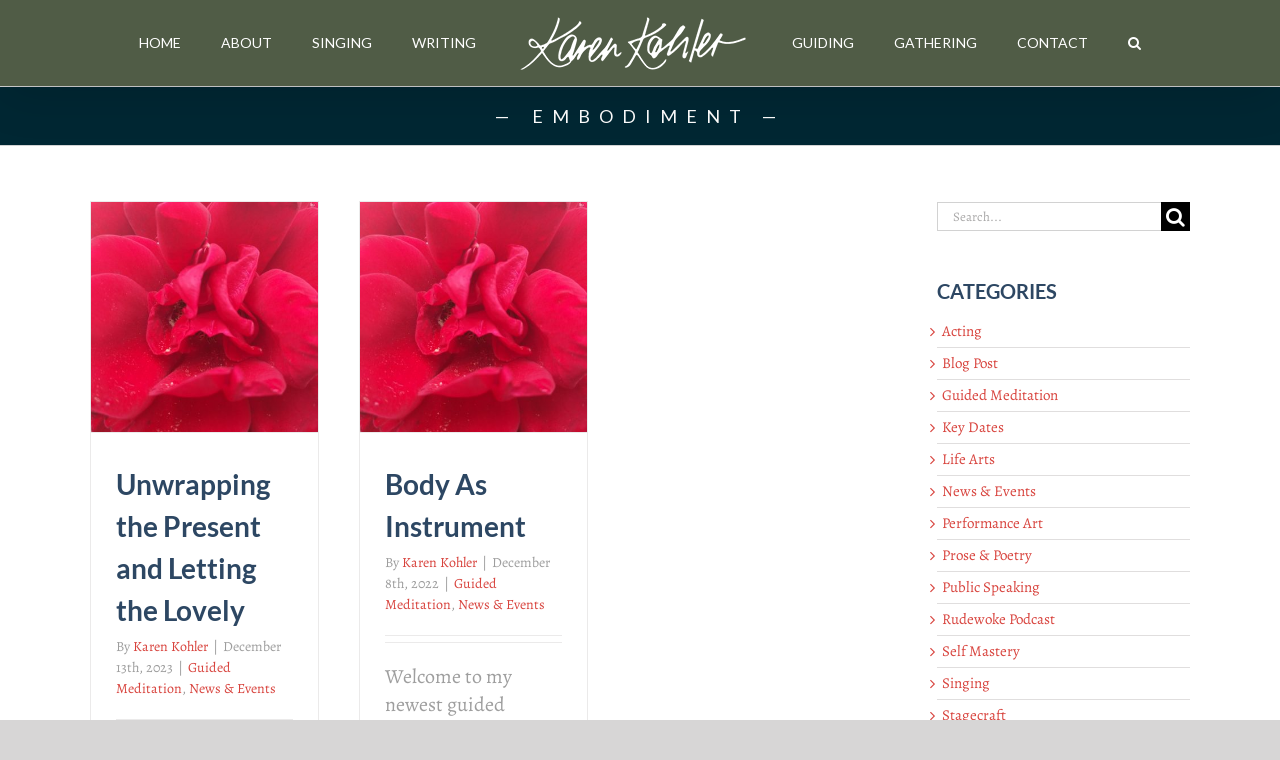

--- FILE ---
content_type: text/html; charset=UTF-8
request_url: https://karenkohler.com/tag/embodiment/
body_size: 20122
content:
<!DOCTYPE html>
<html class="avada-html-layout-wide avada-html-header-position-top avada-html-is-archive" lang="en-US" prefix="og: http://ogp.me/ns# fb: http://ogp.me/ns/fb#">
<head>
	<meta http-equiv="X-UA-Compatible" content="IE=edge" />
	<meta http-equiv="Content-Type" content="text/html; charset=utf-8"/>
	<meta name="viewport" content="width=device-width, initial-scale=1" />
	<meta name='robots' content='index, follow, max-image-preview:large, max-snippet:-1, max-video-preview:-1' />

	<!-- This site is optimized with the Yoast SEO plugin v26.7 - https://yoast.com/wordpress/plugins/seo/ -->
	<title>embodiment Archives | Karen Kohler | Stage Mastery ~ Life Artistry</title>
	<link rel="canonical" href="https://karenkohler.com/tag/embodiment/" />
	<meta property="og:locale" content="en_US" />
	<meta property="og:type" content="article" />
	<meta property="og:title" content="embodiment Archives | Karen Kohler | Stage Mastery ~ Life Artistry" />
	<meta property="og:url" content="https://karenkohler.com/tag/embodiment/" />
	<meta property="og:site_name" content="Karen Kohler | Stage Mastery ~ Life Artistry" />
	<meta property="og:image" content="https://karenkohler.com/wp-content/uploads/2019/09/KK-Home-1-e1568730370678-1024x691.png" />
	<meta property="og:image:width" content="1024" />
	<meta property="og:image:height" content="691" />
	<meta property="og:image:type" content="image/png" />
	<meta name="twitter:card" content="summary_large_image" />
	<script type="application/ld+json" class="yoast-schema-graph">{"@context":"https://schema.org","@graph":[{"@type":"CollectionPage","@id":"https://karenkohler.com/tag/embodiment/","url":"https://karenkohler.com/tag/embodiment/","name":"embodiment Archives | Karen Kohler | Stage Mastery ~ Life Artistry","isPartOf":{"@id":"https://karenkohler.com/#website"},"primaryImageOfPage":{"@id":"https://karenkohler.com/tag/embodiment/#primaryimage"},"image":{"@id":"https://karenkohler.com/tag/embodiment/#primaryimage"},"thumbnailUrl":"https://karenkohler.com/wp-content/uploads/2013/12/Red-Rose-copy-e1568578023103.jpg","breadcrumb":{"@id":"https://karenkohler.com/tag/embodiment/#breadcrumb"},"inLanguage":"en-US"},{"@type":"ImageObject","inLanguage":"en-US","@id":"https://karenkohler.com/tag/embodiment/#primaryimage","url":"https://karenkohler.com/wp-content/uploads/2013/12/Red-Rose-copy-e1568578023103.jpg","contentUrl":"https://karenkohler.com/wp-content/uploads/2013/12/Red-Rose-copy-e1568578023103.jpg","width":1920,"height":1945,"caption":"Artist Heart Guided Meditation"},{"@type":"BreadcrumbList","@id":"https://karenkohler.com/tag/embodiment/#breadcrumb","itemListElement":[{"@type":"ListItem","position":1,"name":"Home","item":"https://karenkohler.com/"},{"@type":"ListItem","position":2,"name":"embodiment"}]},{"@type":"WebSite","@id":"https://karenkohler.com/#website","url":"https://karenkohler.com/","name":"Karen Kohler | Stage Mastery ~ Life Artistry","description":"Singer-actress, writer and speaker bios, albums, concerts, poetry, blog, podcast, guidance and community in stagecraft and the life arts.","publisher":{"@id":"https://karenkohler.com/#/schema/person/3600407c1685476b54e53808165a0ed1"},"potentialAction":[{"@type":"SearchAction","target":{"@type":"EntryPoint","urlTemplate":"https://karenkohler.com/?s={search_term_string}"},"query-input":{"@type":"PropertyValueSpecification","valueRequired":true,"valueName":"search_term_string"}}],"inLanguage":"en-US"},{"@type":["Person","Organization"],"@id":"https://karenkohler.com/#/schema/person/3600407c1685476b54e53808165a0ed1","name":"Karen Kohler","image":{"@type":"ImageObject","inLanguage":"en-US","@id":"https://karenkohler.com/#/schema/person/image/","url":"https://karenkohler.com/wp-content/uploads/2019/09/KK-Home-2-e1568730604537.jpg","contentUrl":"https://karenkohler.com/wp-content/uploads/2019/09/KK-Home-2-e1568730604537.jpg","width":1125,"height":690,"caption":"Karen Kohler"},"logo":{"@id":"https://karenkohler.com/#/schema/person/image/"},"description":"Karen Kohler is a story singer, writer, guide and community builder. She emigrated from Germany to Long Island as a child, the daughter of an airline executive. After completing her BA in international studies and music at the University of Arizona, she spent her early adulthood in Texas where, in 1999, she gave up a top position with a Fortune 500 company to follow the call to singing. Karen leads the European cabaret arts in New York City as singer, director, ensemble leader and historian. She performs in cabarets, concert halls, festivals, consulates and embassies worldwide, crossbreeding a range of theatrical and musical styles - from jazz and Delta blues to classical, rock-folk and cabaret. She guides a diversity of artists in fulfilling their creative calling and lectures at the university level on the European roots of small stage performance art. Karen fuels her unconventional life in art and love (she stays married to her college sweetheart) with intemperate adventures and travels. A passionate writer and blogger, she recently publishing her prose and poetry on her blog, RudeWoke. Visit www.karenkohler.com for info on concerts, workshops and events.","sameAs":["https://www.karenkohler.com"]}]}</script>
	<!-- / Yoast SEO plugin. -->


<link rel='dns-prefetch' href='//www.googletagmanager.com' />
<link rel="alternate" type="application/rss+xml" title="Karen Kohler | Stage Mastery ~ Life Artistry &raquo; Feed" href="https://karenkohler.com/feed/" />
<link rel="alternate" type="application/rss+xml" title="Karen Kohler | Stage Mastery ~ Life Artistry &raquo; Comments Feed" href="https://karenkohler.com/comments/feed/" />
<link rel="alternate" type="text/calendar" title="Karen Kohler | Stage Mastery ~ Life Artistry &raquo; iCal Feed" href="https://karenkohler.com/events/?ical=1" />
					<link rel="shortcut icon" href="https://karenkohler.com/wp-content/uploads/2019/09/favicon32.png" type="image/x-icon" />
		
					<!-- Apple Touch Icon -->
			<link rel="apple-touch-icon" sizes="180x180" href="https://karenkohler.com/wp-content/uploads/2019/09/favicon-114.png">
		
					<!-- Android Icon -->
			<link rel="icon" sizes="192x192" href="https://karenkohler.com/wp-content/uploads/2019/09/favicon57.png">
		
					<!-- MS Edge Icon -->
			<meta name="msapplication-TileImage" content="https://karenkohler.com/wp-content/uploads/2019/09/favicon-72.png">
				<link rel="alternate" type="application/rss+xml" title="Karen Kohler | Stage Mastery ~ Life Artistry &raquo; embodiment Tag Feed" href="https://karenkohler.com/tag/embodiment/feed/" />
<style id='wp-img-auto-sizes-contain-inline-css' type='text/css'>
img:is([sizes=auto i],[sizes^="auto," i]){contain-intrinsic-size:3000px 1500px}
/*# sourceURL=wp-img-auto-sizes-contain-inline-css */
</style>
<style id='wp-emoji-styles-inline-css' type='text/css'>

	img.wp-smiley, img.emoji {
		display: inline !important;
		border: none !important;
		box-shadow: none !important;
		height: 1em !important;
		width: 1em !important;
		margin: 0 0.07em !important;
		vertical-align: -0.1em !important;
		background: none !important;
		padding: 0 !important;
	}
/*# sourceURL=wp-emoji-styles-inline-css */
</style>
<link rel='stylesheet' id='math-captcha-frontend-css' href='https://karenkohler.com/wp-content/plugins/wp-math-captcha/css/frontend.css?ver=6.9' type='text/css' media='all' />
<link rel='stylesheet' id='fusion-dynamic-css-css' href='https://karenkohler.com/wp-content/uploads/fusion-styles/5aeb2c60f54f019ed3c1141b0d338f17.min.css?ver=3.11.4' type='text/css' media='all' />
<script type="text/javascript" src="https://karenkohler.com/wp-includes/js/jquery/jquery.min.js?ver=3.7.1" id="jquery-core-js"></script>
<script type="text/javascript" src="https://karenkohler.com/wp-includes/js/jquery/jquery-migrate.min.js?ver=3.4.1" id="jquery-migrate-js"></script>

<!-- Google tag (gtag.js) snippet added by Site Kit -->
<!-- Google Analytics snippet added by Site Kit -->
<script type="text/javascript" src="https://www.googletagmanager.com/gtag/js?id=GT-KD29BSGM" id="google_gtagjs-js" async></script>
<script type="text/javascript" id="google_gtagjs-js-after">
/* <![CDATA[ */
window.dataLayer = window.dataLayer || [];function gtag(){dataLayer.push(arguments);}
gtag("set","linker",{"domains":["karenkohler.com"]});
gtag("js", new Date());
gtag("set", "developer_id.dZTNiMT", true);
gtag("config", "GT-KD29BSGM");
 window._googlesitekit = window._googlesitekit || {}; window._googlesitekit.throttledEvents = []; window._googlesitekit.gtagEvent = (name, data) => { var key = JSON.stringify( { name, data } ); if ( !! window._googlesitekit.throttledEvents[ key ] ) { return; } window._googlesitekit.throttledEvents[ key ] = true; setTimeout( () => { delete window._googlesitekit.throttledEvents[ key ]; }, 5 ); gtag( "event", name, { ...data, event_source: "site-kit" } ); }; 
//# sourceURL=google_gtagjs-js-after
/* ]]> */
</script>
<link rel="https://api.w.org/" href="https://karenkohler.com/wp-json/" /><link rel="alternate" title="JSON" type="application/json" href="https://karenkohler.com/wp-json/wp/v2/tags/563" /><link rel="EditURI" type="application/rsd+xml" title="RSD" href="https://karenkohler.com/xmlrpc.php?rsd" />
<meta name="generator" content="WordPress 6.9" />
<meta name="generator" content="Site Kit by Google 1.170.0" /><meta name="tec-api-version" content="v1"><meta name="tec-api-origin" content="https://karenkohler.com"><link rel="alternate" href="https://karenkohler.com/wp-json/tribe/events/v1/events/?tags=embodiment" /><style type="text/css" id="css-fb-visibility">@media screen and (max-width: 640px){.fusion-no-small-visibility{display:none !important;}body .sm-text-align-center{text-align:center !important;}body .sm-text-align-left{text-align:left !important;}body .sm-text-align-right{text-align:right !important;}body .sm-flex-align-center{justify-content:center !important;}body .sm-flex-align-flex-start{justify-content:flex-start !important;}body .sm-flex-align-flex-end{justify-content:flex-end !important;}body .sm-mx-auto{margin-left:auto !important;margin-right:auto !important;}body .sm-ml-auto{margin-left:auto !important;}body .sm-mr-auto{margin-right:auto !important;}body .fusion-absolute-position-small{position:absolute;top:auto;width:100%;}.awb-sticky.awb-sticky-small{ position: sticky; top: var(--awb-sticky-offset,0); }}@media screen and (min-width: 641px) and (max-width: 1024px){.fusion-no-medium-visibility{display:none !important;}body .md-text-align-center{text-align:center !important;}body .md-text-align-left{text-align:left !important;}body .md-text-align-right{text-align:right !important;}body .md-flex-align-center{justify-content:center !important;}body .md-flex-align-flex-start{justify-content:flex-start !important;}body .md-flex-align-flex-end{justify-content:flex-end !important;}body .md-mx-auto{margin-left:auto !important;margin-right:auto !important;}body .md-ml-auto{margin-left:auto !important;}body .md-mr-auto{margin-right:auto !important;}body .fusion-absolute-position-medium{position:absolute;top:auto;width:100%;}.awb-sticky.awb-sticky-medium{ position: sticky; top: var(--awb-sticky-offset,0); }}@media screen and (min-width: 1025px){.fusion-no-large-visibility{display:none !important;}body .lg-text-align-center{text-align:center !important;}body .lg-text-align-left{text-align:left !important;}body .lg-text-align-right{text-align:right !important;}body .lg-flex-align-center{justify-content:center !important;}body .lg-flex-align-flex-start{justify-content:flex-start !important;}body .lg-flex-align-flex-end{justify-content:flex-end !important;}body .lg-mx-auto{margin-left:auto !important;margin-right:auto !important;}body .lg-ml-auto{margin-left:auto !important;}body .lg-mr-auto{margin-right:auto !important;}body .fusion-absolute-position-large{position:absolute;top:auto;width:100%;}.awb-sticky.awb-sticky-large{ position: sticky; top: var(--awb-sticky-offset,0); }}</style><style type="text/css">.recentcomments a{display:inline !important;padding:0 !important;margin:0 !important;}</style><link rel="icon" href="https://karenkohler.com/wp-content/uploads/2019/08/favicon-2019.ico" sizes="32x32" />
<link rel="icon" href="https://karenkohler.com/wp-content/uploads/2019/08/favicon-2019.ico" sizes="192x192" />
<link rel="apple-touch-icon" href="https://karenkohler.com/wp-content/uploads/2019/08/favicon-2019.ico" />
<meta name="msapplication-TileImage" content="https://karenkohler.com/wp-content/uploads/2019/08/favicon-2019.ico" />
		<script type="text/javascript">
			var doc = document.documentElement;
			doc.setAttribute( 'data-useragent', navigator.userAgent );
		</script>
		
	<link href="https://fonts.googleapis.com/css?family=Euphoria+Script|Lato:300,400" rel="stylesheet"><style id='global-styles-inline-css' type='text/css'>
:root{--wp--preset--aspect-ratio--square: 1;--wp--preset--aspect-ratio--4-3: 4/3;--wp--preset--aspect-ratio--3-4: 3/4;--wp--preset--aspect-ratio--3-2: 3/2;--wp--preset--aspect-ratio--2-3: 2/3;--wp--preset--aspect-ratio--16-9: 16/9;--wp--preset--aspect-ratio--9-16: 9/16;--wp--preset--color--black: #000000;--wp--preset--color--cyan-bluish-gray: #abb8c3;--wp--preset--color--white: #ffffff;--wp--preset--color--pale-pink: #f78da7;--wp--preset--color--vivid-red: #cf2e2e;--wp--preset--color--luminous-vivid-orange: #ff6900;--wp--preset--color--luminous-vivid-amber: #fcb900;--wp--preset--color--light-green-cyan: #7bdcb5;--wp--preset--color--vivid-green-cyan: #00d084;--wp--preset--color--pale-cyan-blue: #8ed1fc;--wp--preset--color--vivid-cyan-blue: #0693e3;--wp--preset--color--vivid-purple: #9b51e0;--wp--preset--color--awb-color-1: rgba(255,255,255,1);--wp--preset--color--awb-color-2: rgba(246,246,246,1);--wp--preset--color--awb-color-3: rgba(224,222,222,1);--wp--preset--color--awb-color-4: rgba(240,88,88,1);--wp--preset--color--awb-color-5: rgba(116,116,116,1);--wp--preset--color--awb-color-6: rgba(80,92,70,1);--wp--preset--color--awb-color-7: rgba(171,38,9,1);--wp--preset--color--awb-color-8: rgba(51,51,51,1);--wp--preset--color--awb-color-custom-10: rgba(45,71,99,1);--wp--preset--color--awb-color-custom-11: rgba(235,234,234,1);--wp--preset--color--awb-color-custom-12: rgba(28,68,102,1);--wp--preset--color--awb-color-custom-13: rgba(160,206,78,1);--wp--preset--color--awb-color-custom-14: rgba(235,234,234,0.8);--wp--preset--color--awb-color-custom-15: rgba(0,0,0,1);--wp--preset--color--awb-color-custom-16: rgba(183,189,125,1);--wp--preset--color--awb-color-custom-17: rgba(158,158,158,1);--wp--preset--color--awb-color-custom-18: rgba(216,67,61,1);--wp--preset--gradient--vivid-cyan-blue-to-vivid-purple: linear-gradient(135deg,rgb(6,147,227) 0%,rgb(155,81,224) 100%);--wp--preset--gradient--light-green-cyan-to-vivid-green-cyan: linear-gradient(135deg,rgb(122,220,180) 0%,rgb(0,208,130) 100%);--wp--preset--gradient--luminous-vivid-amber-to-luminous-vivid-orange: linear-gradient(135deg,rgb(252,185,0) 0%,rgb(255,105,0) 100%);--wp--preset--gradient--luminous-vivid-orange-to-vivid-red: linear-gradient(135deg,rgb(255,105,0) 0%,rgb(207,46,46) 100%);--wp--preset--gradient--very-light-gray-to-cyan-bluish-gray: linear-gradient(135deg,rgb(238,238,238) 0%,rgb(169,184,195) 100%);--wp--preset--gradient--cool-to-warm-spectrum: linear-gradient(135deg,rgb(74,234,220) 0%,rgb(151,120,209) 20%,rgb(207,42,186) 40%,rgb(238,44,130) 60%,rgb(251,105,98) 80%,rgb(254,248,76) 100%);--wp--preset--gradient--blush-light-purple: linear-gradient(135deg,rgb(255,206,236) 0%,rgb(152,150,240) 100%);--wp--preset--gradient--blush-bordeaux: linear-gradient(135deg,rgb(254,205,165) 0%,rgb(254,45,45) 50%,rgb(107,0,62) 100%);--wp--preset--gradient--luminous-dusk: linear-gradient(135deg,rgb(255,203,112) 0%,rgb(199,81,192) 50%,rgb(65,88,208) 100%);--wp--preset--gradient--pale-ocean: linear-gradient(135deg,rgb(255,245,203) 0%,rgb(182,227,212) 50%,rgb(51,167,181) 100%);--wp--preset--gradient--electric-grass: linear-gradient(135deg,rgb(202,248,128) 0%,rgb(113,206,126) 100%);--wp--preset--gradient--midnight: linear-gradient(135deg,rgb(2,3,129) 0%,rgb(40,116,252) 100%);--wp--preset--font-size--small: 15px;--wp--preset--font-size--medium: 20px;--wp--preset--font-size--large: 30px;--wp--preset--font-size--x-large: 42px;--wp--preset--font-size--normal: 20px;--wp--preset--font-size--xlarge: 40px;--wp--preset--font-size--huge: 60px;--wp--preset--spacing--20: 0.44rem;--wp--preset--spacing--30: 0.67rem;--wp--preset--spacing--40: 1rem;--wp--preset--spacing--50: 1.5rem;--wp--preset--spacing--60: 2.25rem;--wp--preset--spacing--70: 3.38rem;--wp--preset--spacing--80: 5.06rem;--wp--preset--shadow--natural: 6px 6px 9px rgba(0, 0, 0, 0.2);--wp--preset--shadow--deep: 12px 12px 50px rgba(0, 0, 0, 0.4);--wp--preset--shadow--sharp: 6px 6px 0px rgba(0, 0, 0, 0.2);--wp--preset--shadow--outlined: 6px 6px 0px -3px rgb(255, 255, 255), 6px 6px rgb(0, 0, 0);--wp--preset--shadow--crisp: 6px 6px 0px rgb(0, 0, 0);}:where(.is-layout-flex){gap: 0.5em;}:where(.is-layout-grid){gap: 0.5em;}body .is-layout-flex{display: flex;}.is-layout-flex{flex-wrap: wrap;align-items: center;}.is-layout-flex > :is(*, div){margin: 0;}body .is-layout-grid{display: grid;}.is-layout-grid > :is(*, div){margin: 0;}:where(.wp-block-columns.is-layout-flex){gap: 2em;}:where(.wp-block-columns.is-layout-grid){gap: 2em;}:where(.wp-block-post-template.is-layout-flex){gap: 1.25em;}:where(.wp-block-post-template.is-layout-grid){gap: 1.25em;}.has-black-color{color: var(--wp--preset--color--black) !important;}.has-cyan-bluish-gray-color{color: var(--wp--preset--color--cyan-bluish-gray) !important;}.has-white-color{color: var(--wp--preset--color--white) !important;}.has-pale-pink-color{color: var(--wp--preset--color--pale-pink) !important;}.has-vivid-red-color{color: var(--wp--preset--color--vivid-red) !important;}.has-luminous-vivid-orange-color{color: var(--wp--preset--color--luminous-vivid-orange) !important;}.has-luminous-vivid-amber-color{color: var(--wp--preset--color--luminous-vivid-amber) !important;}.has-light-green-cyan-color{color: var(--wp--preset--color--light-green-cyan) !important;}.has-vivid-green-cyan-color{color: var(--wp--preset--color--vivid-green-cyan) !important;}.has-pale-cyan-blue-color{color: var(--wp--preset--color--pale-cyan-blue) !important;}.has-vivid-cyan-blue-color{color: var(--wp--preset--color--vivid-cyan-blue) !important;}.has-vivid-purple-color{color: var(--wp--preset--color--vivid-purple) !important;}.has-black-background-color{background-color: var(--wp--preset--color--black) !important;}.has-cyan-bluish-gray-background-color{background-color: var(--wp--preset--color--cyan-bluish-gray) !important;}.has-white-background-color{background-color: var(--wp--preset--color--white) !important;}.has-pale-pink-background-color{background-color: var(--wp--preset--color--pale-pink) !important;}.has-vivid-red-background-color{background-color: var(--wp--preset--color--vivid-red) !important;}.has-luminous-vivid-orange-background-color{background-color: var(--wp--preset--color--luminous-vivid-orange) !important;}.has-luminous-vivid-amber-background-color{background-color: var(--wp--preset--color--luminous-vivid-amber) !important;}.has-light-green-cyan-background-color{background-color: var(--wp--preset--color--light-green-cyan) !important;}.has-vivid-green-cyan-background-color{background-color: var(--wp--preset--color--vivid-green-cyan) !important;}.has-pale-cyan-blue-background-color{background-color: var(--wp--preset--color--pale-cyan-blue) !important;}.has-vivid-cyan-blue-background-color{background-color: var(--wp--preset--color--vivid-cyan-blue) !important;}.has-vivid-purple-background-color{background-color: var(--wp--preset--color--vivid-purple) !important;}.has-black-border-color{border-color: var(--wp--preset--color--black) !important;}.has-cyan-bluish-gray-border-color{border-color: var(--wp--preset--color--cyan-bluish-gray) !important;}.has-white-border-color{border-color: var(--wp--preset--color--white) !important;}.has-pale-pink-border-color{border-color: var(--wp--preset--color--pale-pink) !important;}.has-vivid-red-border-color{border-color: var(--wp--preset--color--vivid-red) !important;}.has-luminous-vivid-orange-border-color{border-color: var(--wp--preset--color--luminous-vivid-orange) !important;}.has-luminous-vivid-amber-border-color{border-color: var(--wp--preset--color--luminous-vivid-amber) !important;}.has-light-green-cyan-border-color{border-color: var(--wp--preset--color--light-green-cyan) !important;}.has-vivid-green-cyan-border-color{border-color: var(--wp--preset--color--vivid-green-cyan) !important;}.has-pale-cyan-blue-border-color{border-color: var(--wp--preset--color--pale-cyan-blue) !important;}.has-vivid-cyan-blue-border-color{border-color: var(--wp--preset--color--vivid-cyan-blue) !important;}.has-vivid-purple-border-color{border-color: var(--wp--preset--color--vivid-purple) !important;}.has-vivid-cyan-blue-to-vivid-purple-gradient-background{background: var(--wp--preset--gradient--vivid-cyan-blue-to-vivid-purple) !important;}.has-light-green-cyan-to-vivid-green-cyan-gradient-background{background: var(--wp--preset--gradient--light-green-cyan-to-vivid-green-cyan) !important;}.has-luminous-vivid-amber-to-luminous-vivid-orange-gradient-background{background: var(--wp--preset--gradient--luminous-vivid-amber-to-luminous-vivid-orange) !important;}.has-luminous-vivid-orange-to-vivid-red-gradient-background{background: var(--wp--preset--gradient--luminous-vivid-orange-to-vivid-red) !important;}.has-very-light-gray-to-cyan-bluish-gray-gradient-background{background: var(--wp--preset--gradient--very-light-gray-to-cyan-bluish-gray) !important;}.has-cool-to-warm-spectrum-gradient-background{background: var(--wp--preset--gradient--cool-to-warm-spectrum) !important;}.has-blush-light-purple-gradient-background{background: var(--wp--preset--gradient--blush-light-purple) !important;}.has-blush-bordeaux-gradient-background{background: var(--wp--preset--gradient--blush-bordeaux) !important;}.has-luminous-dusk-gradient-background{background: var(--wp--preset--gradient--luminous-dusk) !important;}.has-pale-ocean-gradient-background{background: var(--wp--preset--gradient--pale-ocean) !important;}.has-electric-grass-gradient-background{background: var(--wp--preset--gradient--electric-grass) !important;}.has-midnight-gradient-background{background: var(--wp--preset--gradient--midnight) !important;}.has-small-font-size{font-size: var(--wp--preset--font-size--small) !important;}.has-medium-font-size{font-size: var(--wp--preset--font-size--medium) !important;}.has-large-font-size{font-size: var(--wp--preset--font-size--large) !important;}.has-x-large-font-size{font-size: var(--wp--preset--font-size--x-large) !important;}
/*# sourceURL=global-styles-inline-css */
</style>
</head>

<body data-rsssl=1 class="archive tag tag-embodiment tag-563 wp-theme-Avada wp-child-theme-Avada-Child-Theme tribe-no-js has-sidebar fusion-image-hovers fusion-pagination-sizing fusion-button_type-flat fusion-button_span-no fusion-button_gradient-linear avada-image-rollover-circle-yes avada-image-rollover-yes avada-image-rollover-direction-left fusion-body ltr fusion-sticky-header no-tablet-sticky-header no-mobile-sticky-header no-mobile-slidingbar no-mobile-totop avada-has-rev-slider-styles fusion-disable-outline fusion-sub-menu-fade mobile-logo-pos-center layout-wide-mode avada-has-boxed-modal-shadow-none layout-scroll-offset-full avada-has-zero-margin-offset-top fusion-top-header menu-text-align-center mobile-menu-design-modern fusion-show-pagination-text fusion-header-layout-v7 avada-responsive avada-footer-fx-none avada-menu-highlight-style-background fusion-search-form-classic fusion-main-menu-search-overlay fusion-avatar-square avada-dropdown-styles avada-blog-layout-grid avada-blog-archive-layout-grid avada-ec-not-100-width avada-ec-meta-layout-sidebar avada-header-shadow-yes avada-menu-icon-position-left avada-has-megamenu-shadow avada-has-mainmenu-dropdown-divider avada-has-mobile-menu-search avada-has-main-nav-search-icon avada-has-breadcrumb-mobile-hidden avada-has-titlebar-bar_and_content avada-has-pagination-padding avada-flyout-menu-direction-fade avada-ec-views-v2" data-awb-post-id="7694">
		<a class="skip-link screen-reader-text" href="#content">Skip to content</a>

	<div id="boxed-wrapper">
		
		<div id="wrapper" class="fusion-wrapper">
			<div id="home" style="position:relative;top:-1px;"></div>
							
					
			<header class="fusion-header-wrapper fusion-header-shadow">
				<div class="fusion-header-v7 fusion-logo-alignment fusion-logo-center fusion-sticky-menu-1 fusion-sticky-logo- fusion-mobile-logo-  fusion-mobile-menu-design-modern">
					<div class="fusion-header-sticky-height"></div>
<div class="fusion-header" >
	<div class="fusion-row fusion-middle-logo-menu">
				<nav class="fusion-main-menu" aria-label="Main Menu"><div class="fusion-overlay-search">		<form role="search" class="searchform fusion-search-form  fusion-search-form-classic" method="get" action="https://karenkohler.com/">
			<div class="fusion-search-form-content">

				
				<div class="fusion-search-field search-field">
					<label><span class="screen-reader-text">Search for:</span>
													<input type="search" value="" name="s" class="s" placeholder="Search..." required aria-required="true" aria-label="Search..."/>
											</label>
				</div>
				<div class="fusion-search-button search-button">
					<input type="submit" class="fusion-search-submit searchsubmit" aria-label="Search" value="&#xf002;" />
									</div>

				
			</div>


			
		</form>
		<div class="fusion-search-spacer"></div><a href="#" role="button" aria-label="Close Search" class="fusion-close-search"></a></div><ul id="menu-main-menu" class="fusion-menu fusion-middle-logo-ul"><li  id="menu-item-4002"  class="menu-item menu-item-type-post_type menu-item-object-page menu-item-home menu-item-4002"  data-item-id="4002"><a  href="https://karenkohler.com/" class="fusion-top-level-link fusion-background-highlight"><span class="menu-text">HOME</span></a></li><li  id="menu-item-3992"  class="menu-item menu-item-type-post_type menu-item-object-page menu-item-has-children menu-item-3992 fusion-dropdown-menu"  data-item-id="3992"><a  href="https://karenkohler.com/about/" class="fusion-top-level-link fusion-background-highlight"><span class="menu-text">ABOUT</span></a><ul class="sub-menu"><li  id="menu-item-4014"  class="menu-item menu-item-type-post_type menu-item-object-page menu-item-4014 fusion-dropdown-submenu" ><a  href="https://karenkohler.com/about/artist-statement/" class="fusion-background-highlight"><span>Artist Statement</span></a></li><li  id="menu-item-3995"  class="menu-item menu-item-type-post_type menu-item-object-page menu-item-3995 fusion-dropdown-submenu" ><a  href="https://karenkohler.com/about/bio/" class="fusion-background-highlight"><span>Bio</span></a></li><li  id="menu-item-4003"  class="menu-item menu-item-type-post_type menu-item-object-page menu-item-4003 fusion-dropdown-submenu" ><a  href="https://karenkohler.com/about/key-dates/" class="fusion-background-highlight"><span>Key Dates</span></a></li></ul></li><li  id="menu-item-4012"  class="menu-item menu-item-type-post_type menu-item-object-page menu-item-has-children menu-item-4012 fusion-dropdown-menu"  data-item-id="4012"><a  href="https://karenkohler.com/singing/" class="fusion-top-level-link fusion-background-highlight"><span class="menu-text">SINGING</span></a><ul class="sub-menu"><li  id="menu-item-3994"  class="menu-item menu-item-type-post_type menu-item-object-page menu-item-3994 fusion-dropdown-submenu" ><a  href="https://karenkohler.com/singing/ars-intima/" class="fusion-background-highlight"><span>Ars Intima</span></a></li><li  id="menu-item-4011"  class="menu-item menu-item-type-post_type menu-item-object-page menu-item-4011 fusion-dropdown-submenu" ><a  href="https://karenkohler.com/singing/shows/" class="fusion-background-highlight"><span>Shows</span></a></li><li  id="menu-item-3993"  class="menu-item menu-item-type-post_type menu-item-object-page menu-item-3993 fusion-dropdown-submenu" ><a  href="https://karenkohler.com/singing/albums/" class="fusion-background-highlight"><span>Albums</span></a></li></ul></li><li  id="menu-item-4016"  class="menu-item menu-item-type-post_type menu-item-object-page menu-item-has-children menu-item-4016 fusion-dropdown-menu"  data-item-id="4016"><a  href="https://karenkohler.com/writing/" class="fusion-top-level-link fusion-background-highlight"><span class="menu-text">WRITING</span></a><ul class="sub-menu"><li  id="menu-item-3996"  class="menu-item menu-item-type-post_type menu-item-object-page current_page_parent menu-item-3996 fusion-dropdown-submenu" ><a  href="https://karenkohler.com/writing/blog/" class="fusion-background-highlight"><span>Blog</span></a></li><li  id="menu-item-4008"  class="menu-item menu-item-type-post_type menu-item-object-page menu-item-4008 fusion-dropdown-submenu" ><a  href="https://karenkohler.com/writing/prose-and-poetry/" class="fusion-background-highlight"><span>Prose and Poetry</span></a></li></ul></li>	<li class="fusion-middle-logo-menu-logo fusion-logo" data-margin-top="8px" data-margin-bottom="8px" data-margin-left="0px" data-margin-right="0px">
			<a class="fusion-logo-link"  href="https://karenkohler.com/" >

						<!-- standard logo -->
			<img src="https://karenkohler.com/wp-content/uploads/2019/03/kk-navbar-logo236x70.png" srcset="https://karenkohler.com/wp-content/uploads/2019/03/kk-navbar-logo236x70.png 1x" width="236" height="70" alt="Karen Kohler | Stage Mastery ~ Life Artistry Logo" data-retina_logo_url="" class="fusion-standard-logo" />

			
					</a>
		</li><li  id="menu-item-4001"  class="menu-item menu-item-type-post_type menu-item-object-page menu-item-has-children menu-item-4001 fusion-dropdown-menu"  data-item-id="4001"><a  href="https://karenkohler.com/guiding/" class="fusion-top-level-link fusion-background-highlight"><span class="menu-text">GUIDING</span></a><ul class="sub-menu"><li  id="menu-item-4013"  class="menu-item menu-item-type-post_type menu-item-object-page menu-item-4013 fusion-dropdown-submenu" ><a  href="https://karenkohler.com/guiding/stagecraft/" class="fusion-background-highlight"><span>Stagecraft</span></a></li><li  id="menu-item-4005"  class="menu-item menu-item-type-post_type menu-item-object-page menu-item-4005 fusion-dropdown-submenu" ><a  href="https://karenkohler.com/guiding/lifecraft/" class="fusion-background-highlight"><span>Lifecraft</span></a></li><li  id="menu-item-4004"  class="menu-item menu-item-type-post_type menu-item-object-page menu-item-4004 fusion-dropdown-submenu" ><a  href="https://karenkohler.com/guiding/lectures-and-talks/" class="fusion-background-highlight"><span>Lectures and Talks</span></a></li><li  id="menu-item-4000"  class="menu-item menu-item-type-post_type menu-item-object-page menu-item-4000 fusion-dropdown-submenu" ><a  href="https://karenkohler.com/guiding/guided-meditation/" class="fusion-background-highlight"><span>Guided Meditation</span></a></li><li  id="menu-item-4009"  class="menu-item menu-item-type-post_type menu-item-object-page menu-item-4009 fusion-dropdown-submenu" ><a  href="https://karenkohler.com/guiding/rudewoke-wisdom/" class="fusion-background-highlight"><span>Rudewoke Wisdom</span></a></li></ul></li><li  id="menu-item-3999"  class="menu-item menu-item-type-post_type menu-item-object-page menu-item-has-children menu-item-3999 fusion-dropdown-menu"  data-item-id="3999"><a  href="https://karenkohler.com/gathering/" class="fusion-top-level-link fusion-background-highlight"><span class="menu-text">GATHERING</span></a><ul class="sub-menu"><li  id="menu-item-4007"  class="menu-item menu-item-type-post_type menu-item-object-page menu-item-4007 fusion-dropdown-submenu" ><a  href="https://karenkohler.com/gathering/podcast/" class="fusion-background-highlight"><span>Podcast</span></a></li><li  id="menu-item-6007"  class="menu-item menu-item-type-post_type menu-item-object-page menu-item-6007 fusion-dropdown-submenu" ><a  href="https://karenkohler.com/gathering/rudewoke-origins/" class="fusion-background-highlight"><span>Rudewoke Origins</span></a></li><li  id="menu-item-3998"  class="menu-item menu-item-type-post_type menu-item-object-page menu-item-3998 fusion-dropdown-submenu" ><a  href="https://karenkohler.com/gathering/crown-circle/" class="fusion-background-highlight"><span>Crown Circle</span></a></li><li  id="menu-item-4010"  class="menu-item menu-item-type-post_type menu-item-object-page menu-item-4010 fusion-dropdown-submenu" ><a  href="https://karenkohler.com/gathering/salon-fin/" class="fusion-background-highlight"><span>Salon Fin</span></a></li></ul></li><li  id="menu-item-3997"  class="menu-item menu-item-type-post_type menu-item-object-page menu-item-has-children menu-item-3997 fusion-dropdown-menu"  data-item-id="3997"><a  href="https://karenkohler.com/contact/" class="fusion-top-level-link fusion-background-highlight"><span class="menu-text">CONTACT</span></a><ul class="sub-menu"><li  id="menu-item-5925"  class="menu-item menu-item-type-post_type menu-item-object-page menu-item-5925 fusion-dropdown-submenu" ><a  href="https://karenkohler.com/contact/news/" class="fusion-background-highlight"><span>News</span></a></li><li  id="menu-item-5273"  class="menu-item menu-item-type-post_type menu-item-object-page menu-item-5273 fusion-dropdown-submenu" ><a  href="https://karenkohler.com/contact/events/" class="fusion-background-highlight"><span>Events</span></a></li><li  id="menu-item-6014"  class="menu-item menu-item-type-post_type menu-item-object-page menu-item-6014 fusion-dropdown-submenu" ><a  href="https://karenkohler.com/contact/subscribe/" class="fusion-background-highlight"><span>Subscribe</span></a></li></ul></li><li class="fusion-custom-menu-item fusion-main-menu-search fusion-search-overlay"><a class="fusion-main-menu-icon" href="#" aria-label="Search" data-title="Search" title="Search" role="button" aria-expanded="false"></a></li></ul></nav><nav class="fusion-main-menu fusion-sticky-menu" aria-label="Main Menu Sticky"><div class="fusion-overlay-search">		<form role="search" class="searchform fusion-search-form  fusion-search-form-classic" method="get" action="https://karenkohler.com/">
			<div class="fusion-search-form-content">

				
				<div class="fusion-search-field search-field">
					<label><span class="screen-reader-text">Search for:</span>
													<input type="search" value="" name="s" class="s" placeholder="Search..." required aria-required="true" aria-label="Search..."/>
											</label>
				</div>
				<div class="fusion-search-button search-button">
					<input type="submit" class="fusion-search-submit searchsubmit" aria-label="Search" value="&#xf002;" />
									</div>

				
			</div>


			
		</form>
		<div class="fusion-search-spacer"></div><a href="#" role="button" aria-label="Close Search" class="fusion-close-search"></a></div><ul id="menu-main-menu-1" class="fusion-menu fusion-middle-logo-ul"><li   class="menu-item menu-item-type-post_type menu-item-object-page menu-item-home menu-item-4002"  data-item-id="4002"><a  href="https://karenkohler.com/" class="fusion-top-level-link fusion-background-highlight"><span class="menu-text">HOME</span></a></li><li   class="menu-item menu-item-type-post_type menu-item-object-page menu-item-has-children menu-item-3992 fusion-dropdown-menu"  data-item-id="3992"><a  href="https://karenkohler.com/about/" class="fusion-top-level-link fusion-background-highlight"><span class="menu-text">ABOUT</span></a><ul class="sub-menu"><li   class="menu-item menu-item-type-post_type menu-item-object-page menu-item-4014 fusion-dropdown-submenu" ><a  href="https://karenkohler.com/about/artist-statement/" class="fusion-background-highlight"><span>Artist Statement</span></a></li><li   class="menu-item menu-item-type-post_type menu-item-object-page menu-item-3995 fusion-dropdown-submenu" ><a  href="https://karenkohler.com/about/bio/" class="fusion-background-highlight"><span>Bio</span></a></li><li   class="menu-item menu-item-type-post_type menu-item-object-page menu-item-4003 fusion-dropdown-submenu" ><a  href="https://karenkohler.com/about/key-dates/" class="fusion-background-highlight"><span>Key Dates</span></a></li></ul></li><li   class="menu-item menu-item-type-post_type menu-item-object-page menu-item-has-children menu-item-4012 fusion-dropdown-menu"  data-item-id="4012"><a  href="https://karenkohler.com/singing/" class="fusion-top-level-link fusion-background-highlight"><span class="menu-text">SINGING</span></a><ul class="sub-menu"><li   class="menu-item menu-item-type-post_type menu-item-object-page menu-item-3994 fusion-dropdown-submenu" ><a  href="https://karenkohler.com/singing/ars-intima/" class="fusion-background-highlight"><span>Ars Intima</span></a></li><li   class="menu-item menu-item-type-post_type menu-item-object-page menu-item-4011 fusion-dropdown-submenu" ><a  href="https://karenkohler.com/singing/shows/" class="fusion-background-highlight"><span>Shows</span></a></li><li   class="menu-item menu-item-type-post_type menu-item-object-page menu-item-3993 fusion-dropdown-submenu" ><a  href="https://karenkohler.com/singing/albums/" class="fusion-background-highlight"><span>Albums</span></a></li></ul></li><li   class="menu-item menu-item-type-post_type menu-item-object-page menu-item-has-children menu-item-4016 fusion-dropdown-menu"  data-item-id="4016"><a  href="https://karenkohler.com/writing/" class="fusion-top-level-link fusion-background-highlight"><span class="menu-text">WRITING</span></a><ul class="sub-menu"><li   class="menu-item menu-item-type-post_type menu-item-object-page current_page_parent menu-item-3996 fusion-dropdown-submenu" ><a  href="https://karenkohler.com/writing/blog/" class="fusion-background-highlight"><span>Blog</span></a></li><li   class="menu-item menu-item-type-post_type menu-item-object-page menu-item-4008 fusion-dropdown-submenu" ><a  href="https://karenkohler.com/writing/prose-and-poetry/" class="fusion-background-highlight"><span>Prose and Poetry</span></a></li></ul></li>	<li class="fusion-middle-logo-menu-logo fusion-logo" data-margin-top="8px" data-margin-bottom="8px" data-margin-left="0px" data-margin-right="0px">
			<a class="fusion-logo-link"  href="https://karenkohler.com/" >

						<!-- standard logo -->
			<img src="https://karenkohler.com/wp-content/uploads/2019/03/kk-navbar-logo236x70.png" srcset="https://karenkohler.com/wp-content/uploads/2019/03/kk-navbar-logo236x70.png 1x" width="236" height="70" alt="Karen Kohler | Stage Mastery ~ Life Artistry Logo" data-retina_logo_url="" class="fusion-standard-logo" />

			
					</a>
		</li><li   class="menu-item menu-item-type-post_type menu-item-object-page menu-item-has-children menu-item-4001 fusion-dropdown-menu"  data-item-id="4001"><a  href="https://karenkohler.com/guiding/" class="fusion-top-level-link fusion-background-highlight"><span class="menu-text">GUIDING</span></a><ul class="sub-menu"><li   class="menu-item menu-item-type-post_type menu-item-object-page menu-item-4013 fusion-dropdown-submenu" ><a  href="https://karenkohler.com/guiding/stagecraft/" class="fusion-background-highlight"><span>Stagecraft</span></a></li><li   class="menu-item menu-item-type-post_type menu-item-object-page menu-item-4005 fusion-dropdown-submenu" ><a  href="https://karenkohler.com/guiding/lifecraft/" class="fusion-background-highlight"><span>Lifecraft</span></a></li><li   class="menu-item menu-item-type-post_type menu-item-object-page menu-item-4004 fusion-dropdown-submenu" ><a  href="https://karenkohler.com/guiding/lectures-and-talks/" class="fusion-background-highlight"><span>Lectures and Talks</span></a></li><li   class="menu-item menu-item-type-post_type menu-item-object-page menu-item-4000 fusion-dropdown-submenu" ><a  href="https://karenkohler.com/guiding/guided-meditation/" class="fusion-background-highlight"><span>Guided Meditation</span></a></li><li   class="menu-item menu-item-type-post_type menu-item-object-page menu-item-4009 fusion-dropdown-submenu" ><a  href="https://karenkohler.com/guiding/rudewoke-wisdom/" class="fusion-background-highlight"><span>Rudewoke Wisdom</span></a></li></ul></li><li   class="menu-item menu-item-type-post_type menu-item-object-page menu-item-has-children menu-item-3999 fusion-dropdown-menu"  data-item-id="3999"><a  href="https://karenkohler.com/gathering/" class="fusion-top-level-link fusion-background-highlight"><span class="menu-text">GATHERING</span></a><ul class="sub-menu"><li   class="menu-item menu-item-type-post_type menu-item-object-page menu-item-4007 fusion-dropdown-submenu" ><a  href="https://karenkohler.com/gathering/podcast/" class="fusion-background-highlight"><span>Podcast</span></a></li><li   class="menu-item menu-item-type-post_type menu-item-object-page menu-item-6007 fusion-dropdown-submenu" ><a  href="https://karenkohler.com/gathering/rudewoke-origins/" class="fusion-background-highlight"><span>Rudewoke Origins</span></a></li><li   class="menu-item menu-item-type-post_type menu-item-object-page menu-item-3998 fusion-dropdown-submenu" ><a  href="https://karenkohler.com/gathering/crown-circle/" class="fusion-background-highlight"><span>Crown Circle</span></a></li><li   class="menu-item menu-item-type-post_type menu-item-object-page menu-item-4010 fusion-dropdown-submenu" ><a  href="https://karenkohler.com/gathering/salon-fin/" class="fusion-background-highlight"><span>Salon Fin</span></a></li></ul></li><li   class="menu-item menu-item-type-post_type menu-item-object-page menu-item-has-children menu-item-3997 fusion-dropdown-menu"  data-item-id="3997"><a  href="https://karenkohler.com/contact/" class="fusion-top-level-link fusion-background-highlight"><span class="menu-text">CONTACT</span></a><ul class="sub-menu"><li   class="menu-item menu-item-type-post_type menu-item-object-page menu-item-5925 fusion-dropdown-submenu" ><a  href="https://karenkohler.com/contact/news/" class="fusion-background-highlight"><span>News</span></a></li><li   class="menu-item menu-item-type-post_type menu-item-object-page menu-item-5273 fusion-dropdown-submenu" ><a  href="https://karenkohler.com/contact/events/" class="fusion-background-highlight"><span>Events</span></a></li><li   class="menu-item menu-item-type-post_type menu-item-object-page menu-item-6014 fusion-dropdown-submenu" ><a  href="https://karenkohler.com/contact/subscribe/" class="fusion-background-highlight"><span>Subscribe</span></a></li></ul></li><li class="fusion-custom-menu-item fusion-main-menu-search fusion-search-overlay"><a class="fusion-main-menu-icon" href="#" aria-label="Search" data-title="Search" title="Search" role="button" aria-expanded="false"></a></li></ul></nav>	<div class="fusion-mobile-menu-icons">
							<a href="#" class="fusion-icon awb-icon-bars" aria-label="Toggle mobile menu" aria-expanded="false"></a>
		
					<a href="#" class="fusion-icon awb-icon-search" aria-label="Toggle mobile search"></a>
		
		
			</div>

<nav class="fusion-mobile-nav-holder fusion-mobile-menu-text-align-left" aria-label="Main Menu Mobile"></nav>

	<nav class="fusion-mobile-nav-holder fusion-mobile-menu-text-align-left fusion-mobile-sticky-nav-holder" aria-label="Main Menu Mobile Sticky"></nav>
		
<div class="fusion-clearfix"></div>
<div class="fusion-mobile-menu-search">
			<form role="search" class="searchform fusion-search-form  fusion-search-form-classic" method="get" action="https://karenkohler.com/">
			<div class="fusion-search-form-content">

				
				<div class="fusion-search-field search-field">
					<label><span class="screen-reader-text">Search for:</span>
													<input type="search" value="" name="s" class="s" placeholder="Search..." required aria-required="true" aria-label="Search..."/>
											</label>
				</div>
				<div class="fusion-search-button search-button">
					<input type="submit" class="fusion-search-submit searchsubmit" aria-label="Search" value="&#xf002;" />
									</div>

				
			</div>


			
		</form>
		</div>
			</div>
</div>
				</div>
				<div class="fusion-clearfix"></div>
			</header>
								
							<div id="sliders-container" class="fusion-slider-visibility">
					</div>
				
					
							
			<section class="avada-page-titlebar-wrapper" aria-label="Page Title Bar">
	<div class="fusion-page-title-bar fusion-page-title-bar-breadcrumbs fusion-page-title-bar-center">
		<div class="fusion-page-title-row">
			<div class="fusion-page-title-wrapper">
				<div class="fusion-page-title-captions">

																							<h1 class="entry-title">embodiment</h1>

											
																
				</div>

				
			</div>
		</div>
	</div>
</section>

						<main id="main" class="clearfix ">
				<div class="fusion-row" style="">
<section id="content" class="" style="float: left;">
	
	<div id="posts-container" class="fusion-blog-archive fusion-blog-layout-grid-wrapper fusion-clearfix">
	<div class="fusion-posts-container fusion-blog-layout-grid fusion-blog-layout-grid-3 isotope fusion-blog-pagination fusion-blog-rollover " data-pages="1">
		
		
													<article id="post-7694" class="fusion-post-grid  post fusion-clearfix post-7694 type-post status-publish format-standard has-post-thumbnail hentry category-guided-meditation category-news-and-events tag-alignment tag-body-as-instrument tag-centering tag-embodiment tag-grounding tag-integrity tag-movement">
														<div class="fusion-post-wrapper">
				
				
				
									
		<div class="fusion-flexslider flexslider fusion-flexslider-loading fusion-post-slideshow">
		<ul class="slides">
																		<li><div  class="fusion-image-wrapper" aria-haspopup="true">
				<img width="1920" height="1945" src="https://karenkohler.com/wp-content/uploads/2013/12/Red-Rose-copy-e1568578023103.jpg" class="attachment-full size-full wp-post-image" alt="Artist Heart Guided Meditation" decoding="async" fetchpriority="high" srcset="https://karenkohler.com/wp-content/uploads/2013/12/Red-Rose-copy-e1568578023103-200x203.jpg 200w, https://karenkohler.com/wp-content/uploads/2013/12/Red-Rose-copy-e1568578023103-400x405.jpg 400w, https://karenkohler.com/wp-content/uploads/2013/12/Red-Rose-copy-e1568578023103-600x608.jpg 600w, https://karenkohler.com/wp-content/uploads/2013/12/Red-Rose-copy-e1568578023103-800x810.jpg 800w, https://karenkohler.com/wp-content/uploads/2013/12/Red-Rose-copy-e1568578023103-1200x1216.jpg 1200w, https://karenkohler.com/wp-content/uploads/2013/12/Red-Rose-copy-e1568578023103.jpg 1920w" sizes="(min-width: 2200px) 100vw, (min-width: 675px) 229px, (min-width: 658px) 344px, (min-width: 640px) 658px, " /><div class="fusion-rollover">
	<div class="fusion-rollover-content">

														<a class="fusion-rollover-link" href="https://karenkohler.com/unwrapping-the-present-and-letting-the-lovely/">Unwrapping the Present and Letting the Lovely</a>
			
														
								
													<div class="fusion-rollover-sep"></div>
				
																		<a class="fusion-rollover-gallery" href="https://karenkohler.com/wp-content/uploads/2013/12/Red-Rose-copy-e1568578023103.jpg" data-id="7694" data-rel="iLightbox[gallery]" data-title="Artist Heart" data-caption="">
						Gallery					</a>
														
		
												<h4 class="fusion-rollover-title">
					<a class="fusion-rollover-title-link" href="https://karenkohler.com/unwrapping-the-present-and-letting-the-lovely/">
						Unwrapping the Present and Letting the Lovely					</a>
				</h4>
			
										<div class="fusion-rollover-categories"><a href="https://karenkohler.com/category/guided-meditation/" rel="tag">Guided Meditation</a>, <a href="https://karenkohler.com/category/news-and-events/" rel="tag">News &amp; Events</a></div>					
		
						<a class="fusion-link-wrapper" href="https://karenkohler.com/unwrapping-the-present-and-letting-the-lovely/" aria-label="Unwrapping the Present and Letting the Lovely"></a>
	</div>
</div>
</div>
</li>
																																																																																													</ul>
	</div>
				
														<div class="fusion-post-content-wrapper">
				
				
				<div class="fusion-post-content post-content">
					<h2 class="entry-title fusion-post-title"><a href="https://karenkohler.com/unwrapping-the-present-and-letting-the-lovely/">Unwrapping the Present and Letting the Lovely</a></h2>
																<p class="fusion-single-line-meta">By <span class="vcard"><span class="fn"><a href="https://karenkohler.com/author/karenskohler/" title="Posts by Karen Kohler" rel="author">Karen Kohler</a></span></span><span class="fusion-inline-sep">|</span><span class="updated rich-snippet-hidden">2023-12-13T20:48:14-05:00</span><span>December 13th, 2023</span><span class="fusion-inline-sep">|</span><a href="https://karenkohler.com/category/guided-meditation/" rel="category tag">Guided Meditation</a>, <a href="https://karenkohler.com/category/news-and-events/" rel="category tag">News &amp; Events</a><span class="fusion-inline-sep">|</span></p>
																										<div class="fusion-content-sep sep-double sep-solid"></div>
						
					
					<div class="fusion-post-content-container">
						<p>Welcome to my newest guided meditation, Unwrapping the Present and Letting the Lovely. In time for the holidays, this 7-minute centering breathwork exercise is intended to help you find rest and peaceful presence amidst the flurry of seasonal activities. Guided by your own breath and accompanied by soft guitar, you'll connect with your body, mind and heart, as well as  [...]</p>					</div>
				</div>

				
																																<div class="fusion-meta-info">
																										<div class="fusion-alignleft">
										<a href="https://karenkohler.com/unwrapping-the-present-and-letting-the-lovely/" class="fusion-read-more" aria-label="More on Unwrapping the Present and Letting the Lovely">
											Read More										</a>
									</div>
								
																																		<div class="fusion-alignright">
																					<a href="https://karenkohler.com/unwrapping-the-present-and-letting-the-lovely/#respond"><i class="awb-icon-bubbles" aria-hidden="true"></i>&nbsp;0</a>																			</div>
															</div>
															
									</div>
				
									</div>
							</article>

			
											<article id="post-7542" class="fusion-post-grid  post fusion-clearfix post-7542 type-post status-publish format-standard has-post-thumbnail hentry category-guided-meditation category-news-and-events tag-alignment tag-body-as-instrument tag-centering tag-embodiment tag-grounding tag-integrity tag-movement">
														<div class="fusion-post-wrapper">
				
				
				
									
		<div class="fusion-flexslider flexslider fusion-flexslider-loading fusion-post-slideshow">
		<ul class="slides">
																		<li><div  class="fusion-image-wrapper" aria-haspopup="true">
				<img width="1920" height="1945" src="https://karenkohler.com/wp-content/uploads/2013/12/Red-Rose-copy-e1568578023103.jpg" class="attachment-full size-full wp-post-image" alt="Artist Heart Guided Meditation" decoding="async" srcset="https://karenkohler.com/wp-content/uploads/2013/12/Red-Rose-copy-e1568578023103-200x203.jpg 200w, https://karenkohler.com/wp-content/uploads/2013/12/Red-Rose-copy-e1568578023103-400x405.jpg 400w, https://karenkohler.com/wp-content/uploads/2013/12/Red-Rose-copy-e1568578023103-600x608.jpg 600w, https://karenkohler.com/wp-content/uploads/2013/12/Red-Rose-copy-e1568578023103-800x810.jpg 800w, https://karenkohler.com/wp-content/uploads/2013/12/Red-Rose-copy-e1568578023103-1200x1216.jpg 1200w, https://karenkohler.com/wp-content/uploads/2013/12/Red-Rose-copy-e1568578023103.jpg 1920w" sizes="(min-width: 2200px) 100vw, (min-width: 675px) 229px, (min-width: 658px) 344px, (min-width: 640px) 658px, " /><div class="fusion-rollover">
	<div class="fusion-rollover-content">

														<a class="fusion-rollover-link" href="https://karenkohler.com/body-as-instrument/">Body As Instrument</a>
			
														
								
													<div class="fusion-rollover-sep"></div>
				
																		<a class="fusion-rollover-gallery" href="https://karenkohler.com/wp-content/uploads/2013/12/Red-Rose-copy-e1568578023103.jpg" data-id="7542" data-rel="iLightbox[gallery]" data-title="Artist Heart" data-caption="">
						Gallery					</a>
														
		
												<h4 class="fusion-rollover-title">
					<a class="fusion-rollover-title-link" href="https://karenkohler.com/body-as-instrument/">
						Body As Instrument					</a>
				</h4>
			
										<div class="fusion-rollover-categories"><a href="https://karenkohler.com/category/guided-meditation/" rel="tag">Guided Meditation</a>, <a href="https://karenkohler.com/category/news-and-events/" rel="tag">News &amp; Events</a></div>					
		
						<a class="fusion-link-wrapper" href="https://karenkohler.com/body-as-instrument/" aria-label="Body As Instrument"></a>
	</div>
</div>
</div>
</li>
																																																																																													</ul>
	</div>
				
														<div class="fusion-post-content-wrapper">
				
				
				<div class="fusion-post-content post-content">
					<h2 class="entry-title fusion-post-title"><a href="https://karenkohler.com/body-as-instrument/">Body As Instrument</a></h2>
																<p class="fusion-single-line-meta">By <span class="vcard"><span class="fn"><a href="https://karenkohler.com/author/karenskohler/" title="Posts by Karen Kohler" rel="author">Karen Kohler</a></span></span><span class="fusion-inline-sep">|</span><span class="updated rich-snippet-hidden">2022-12-08T10:29:28-05:00</span><span>December 8th, 2022</span><span class="fusion-inline-sep">|</span><a href="https://karenkohler.com/category/guided-meditation/" rel="category tag">Guided Meditation</a>, <a href="https://karenkohler.com/category/news-and-events/" rel="category tag">News &amp; Events</a><span class="fusion-inline-sep">|</span></p>
																										<div class="fusion-content-sep sep-double sep-solid"></div>
						
					
					<div class="fusion-post-content-container">
						<p> Welcome to my newest guided meditation, Body As Instrument. Our body is an instrument. How we tune it, use it and care for it, what we put into it and everything we incorporate becomes part of our life story. In our practice today, we bring awareness to the body as it stands in service to art. Being comfortable in  [...]</p>					</div>
				</div>

				
																																<div class="fusion-meta-info">
																										<div class="fusion-alignleft">
										<a href="https://karenkohler.com/body-as-instrument/" class="fusion-read-more" aria-label="More on Body As Instrument">
											Read More										</a>
									</div>
								
																																		<div class="fusion-alignright">
																					<a href="https://karenkohler.com/body-as-instrument/#respond"><i class="awb-icon-bubbles" aria-hidden="true"></i>&nbsp;0</a>																			</div>
															</div>
															
									</div>
				
									</div>
							</article>

			
		
		
	</div>

			</div>
</section>
<aside id="sidebar" class="sidebar fusion-widget-area fusion-content-widget-area fusion-sidebar-right fusion-blogsidebar" style="float: right;" data="">
											
					<section id="search-2" class="widget widget_search">		<form role="search" class="searchform fusion-search-form  fusion-search-form-classic" method="get" action="https://karenkohler.com/">
			<div class="fusion-search-form-content">

				
				<div class="fusion-search-field search-field">
					<label><span class="screen-reader-text">Search for:</span>
													<input type="search" value="" name="s" class="s" placeholder="Search..." required aria-required="true" aria-label="Search..."/>
											</label>
				</div>
				<div class="fusion-search-button search-button">
					<input type="submit" class="fusion-search-submit searchsubmit" aria-label="Search" value="&#xf002;" />
									</div>

				
			</div>


			
		</form>
		</section><section id="categories-2" class="widget widget_categories"><div class="heading"><h4 class="widget-title">Categories</h4></div>
			<ul>
					<li class="cat-item cat-item-248"><a href="https://karenkohler.com/category/stagecraft/acting/">Acting</a>
</li>
	<li class="cat-item cat-item-430"><a href="https://karenkohler.com/category/writing/blog-post/">Blog Post</a>
</li>
	<li class="cat-item cat-item-431"><a href="https://karenkohler.com/category/guided-meditation/">Guided Meditation</a>
</li>
	<li class="cat-item cat-item-316"><a href="https://karenkohler.com/category/key-dates/">Key Dates</a>
</li>
	<li class="cat-item cat-item-240"><a href="https://karenkohler.com/category/life-arts/">Life Arts</a>
</li>
	<li class="cat-item cat-item-244"><a href="https://karenkohler.com/category/news-and-events/">News &amp; Events</a>
</li>
	<li class="cat-item cat-item-433"><a href="https://karenkohler.com/category/stagecraft/performance-art/">Performance Art</a>
</li>
	<li class="cat-item cat-item-238"><a href="https://karenkohler.com/category/writing/prose-and-poetry/">Prose &amp; Poetry</a>
</li>
	<li class="cat-item cat-item-249"><a href="https://karenkohler.com/category/stagecraft/public-speaking/">Public Speaking</a>
</li>
	<li class="cat-item cat-item-448"><a href="https://karenkohler.com/category/rudewoke-podcast/">Rudewoke Podcast</a>
</li>
	<li class="cat-item cat-item-377"><a href="https://karenkohler.com/category/life-arts/self-mastery/">Self Mastery</a>
</li>
	<li class="cat-item cat-item-100"><a href="https://karenkohler.com/category/stagecraft/singing/">Singing</a>
</li>
	<li class="cat-item cat-item-239"><a href="https://karenkohler.com/category/stagecraft/">Stagecraft</a>
</li>
	<li class="cat-item cat-item-376"><a href="https://karenkohler.com/category/life-arts/storytelling/">Storytelling</a>
</li>
	<li class="cat-item cat-item-237"><a href="https://karenkohler.com/category/writing/">Writing</a>
</li>
			</ul>

			</section>
		<section id="recent-posts-2" class="widget widget_recent_entries">
		<div class="heading"><h4 class="widget-title">Recent Posts</h4></div>
		<ul>
											<li>
					<a href="https://karenkohler.com/remembering-greta-a-certain-kind-soul-of-music/">Remembering Greta: A Certain Kind of Soul Music</a>
									</li>
											<li>
					<a href="https://karenkohler.com/new-meditations-to-kickstart-your-creativity/">New 4, 7 and 14-Day Meditations to Kickstart your Creativity</a>
									</li>
											<li>
					<a href="https://karenkohler.com/the-quickening-and-the-quieting/">The Quickening and The Quieting</a>
									</li>
											<li>
					<a href="https://karenkohler.com/unwrapping-the-present-and-letting-the-lovely/">Unwrapping the Present and Letting the Lovely</a>
									</li>
											<li>
					<a href="https://karenkohler.com/karen-kohler-bilbao-song/">Bilbao Song</a>
									</li>
					</ul>

		</section><section id="tag_cloud-3" class="widget widget_tag_cloud"><div class="heading"><h4 class="widget-title">Tags</h4></div><div class="tagcloud"><a href="https://karenkohler.com/tag/acting/" class="tag-cloud-link tag-link-165 tag-link-position-1" aria-label="acting (10 items)">acting</a>
<a href="https://karenkohler.com/tag/alignment/" class="tag-cloud-link tag-link-199 tag-link-position-2" aria-label="alignment (4 items)">alignment</a>
<a href="https://karenkohler.com/tag/artist/" class="tag-cloud-link tag-link-111 tag-link-position-3" aria-label="artist (3 items)">artist</a>
<a href="https://karenkohler.com/tag/bilbao-song/" class="tag-cloud-link tag-link-574 tag-link-position-4" aria-label="bilbao song (3 items)">bilbao song</a>
<a href="https://karenkohler.com/tag/cabaret-performance/" class="tag-cloud-link tag-link-422 tag-link-position-5" aria-label="cabaret performance (4 items)">cabaret performance</a>
<a href="https://karenkohler.com/tag/centering/" class="tag-cloud-link tag-link-491 tag-link-position-6" aria-label="centering (4 items)">centering</a>
<a href="https://karenkohler.com/tag/club-cumming/" class="tag-cloud-link tag-link-425 tag-link-position-7" aria-label="club cumming (3 items)">club cumming</a>
<a href="https://karenkohler.com/tag/creative-mornings/" class="tag-cloud-link tag-link-417 tag-link-position-8" aria-label="creative mornings (3 items)">creative mornings</a>
<a href="https://karenkohler.com/tag/crone/" class="tag-cloud-link tag-link-428 tag-link-position-9" aria-label="crone (3 items)">crone</a>
<a href="https://karenkohler.com/tag/crown-circle/" class="tag-cloud-link tag-link-380 tag-link-position-10" aria-label="crown circle (4 items)">crown circle</a>
<a href="https://karenkohler.com/tag/crown-dialogue/" class="tag-cloud-link tag-link-382 tag-link-position-11" aria-label="crown dialogue (4 items)">crown dialogue</a>
<a href="https://karenkohler.com/tag/elder-women/" class="tag-cloud-link tag-link-383 tag-link-position-12" aria-label="elder women (4 items)">elder women</a>
<a href="https://karenkohler.com/tag/european-cabaret/" class="tag-cloud-link tag-link-476 tag-link-position-13" aria-label="european cabaret (3 items)">european cabaret</a>
<a href="https://karenkohler.com/tag/events/" class="tag-cloud-link tag-link-30 tag-link-position-14" aria-label="Events (3 items)">Events</a>
<a href="https://karenkohler.com/tag/field-trip/" class="tag-cloud-link tag-link-418 tag-link-position-15" aria-label="field trip (3 items)">field trip</a>
<a href="https://karenkohler.com/tag/gesture/" class="tag-cloud-link tag-link-140 tag-link-position-16" aria-label="gesture (2 items)">gesture</a>
<a href="https://karenkohler.com/tag/grounding/" class="tag-cloud-link tag-link-564 tag-link-position-17" aria-label="grounding (4 items)">grounding</a>
<a href="https://karenkohler.com/tag/growth-through-adversity/" class="tag-cloud-link tag-link-505 tag-link-position-18" aria-label="growth through adversity (3 items)">growth through adversity</a>
<a href="https://karenkohler.com/tag/guided-meditation/" class="tag-cloud-link tag-link-489 tag-link-position-19" aria-label="guided meditation (6 items)">guided meditation</a>
<a href="https://karenkohler.com/tag/heart/" class="tag-cloud-link tag-link-196 tag-link-position-20" aria-label="heart (2 items)">heart</a>
<a href="https://karenkohler.com/tag/inspiration/" class="tag-cloud-link tag-link-197 tag-link-position-21" aria-label="inspiration (3 items)">inspiration</a>
<a href="https://karenkohler.com/tag/integrity/" class="tag-cloud-link tag-link-258 tag-link-position-22" aria-label="integrity (3 items)">integrity</a>
<a href="https://karenkohler.com/tag/intention/" class="tag-cloud-link tag-link-141 tag-link-position-23" aria-label="intention (2 items)">intention</a>
<a href="https://karenkohler.com/tag/kim-david-smith/" class="tag-cloud-link tag-link-424 tag-link-position-24" aria-label="kim david smith (3 items)">kim david smith</a>
<a href="https://karenkohler.com/tag/kurt-weill/" class="tag-cloud-link tag-link-321 tag-link-position-25" aria-label="kurt weill (4 items)">kurt weill</a>
<a href="https://karenkohler.com/tag/language/" class="tag-cloud-link tag-link-119 tag-link-position-26" aria-label="language (2 items)">language</a>
<a href="https://karenkohler.com/tag/leonard-cohen/" class="tag-cloud-link tag-link-230 tag-link-position-27" aria-label="leonard cohen (2 items)">leonard cohen</a>
<a href="https://karenkohler.com/tag/lifecraft/" class="tag-cloud-link tag-link-255 tag-link-position-28" aria-label="lifecraft (11 items)">lifecraft</a>
<a href="https://karenkohler.com/tag/lifekraft/" class="tag-cloud-link tag-link-256 tag-link-position-29" aria-label="lifekraft (12 items)">lifekraft</a>
<a href="https://karenkohler.com/tag/maiden/" class="tag-cloud-link tag-link-429 tag-link-position-30" aria-label="maiden (3 items)">maiden</a>
<a href="https://karenkohler.com/tag/meditation/" class="tag-cloud-link tag-link-490 tag-link-position-31" aria-label="meditation (4 items)">meditation</a>
<a href="https://karenkohler.com/tag/movement/" class="tag-cloud-link tag-link-142 tag-link-position-32" aria-label="movement (4 items)">movement</a>
<a href="https://karenkohler.com/tag/news/" class="tag-cloud-link tag-link-405 tag-link-position-33" aria-label="news (8 items)">news</a>
<a href="https://karenkohler.com/tag/petrichor/" class="tag-cloud-link tag-link-379 tag-link-position-34" aria-label="petrichor (3 items)">petrichor</a>
<a href="https://karenkohler.com/tag/poetry/" class="tag-cloud-link tag-link-275 tag-link-position-35" aria-label="poetry (9 items)">poetry</a>
<a href="https://karenkohler.com/tag/prose-poetry/" class="tag-cloud-link tag-link-276 tag-link-position-36" aria-label="prose &amp; poetry (9 items)">prose &amp; poetry</a>
<a href="https://karenkohler.com/tag/public-speaking/" class="tag-cloud-link tag-link-168 tag-link-position-37" aria-label="public speaking (9 items)">public speaking</a>
<a href="https://karenkohler.com/tag/silence/" class="tag-cloud-link tag-link-151 tag-link-position-38" aria-label="silence (2 items)">silence</a>
<a href="https://karenkohler.com/tag/singing/" class="tag-cloud-link tag-link-121 tag-link-position-39" aria-label="singing (16 items)">singing</a>
<a href="https://karenkohler.com/tag/stagecraft/" class="tag-cloud-link tag-link-130 tag-link-position-40" aria-label="stagecraft (24 items)">stagecraft</a>
<a href="https://karenkohler.com/tag/stage-fright/" class="tag-cloud-link tag-link-169 tag-link-position-41" aria-label="stage fright (2 items)">stage fright</a>
<a href="https://karenkohler.com/tag/stagekraft/" class="tag-cloud-link tag-link-274 tag-link-position-42" aria-label="stagekraft (18 items)">stagekraft</a>
<a href="https://karenkohler.com/tag/weimar-christmas/" class="tag-cloud-link tag-link-426 tag-link-position-43" aria-label="weimar christmas (3 items)">weimar christmas</a>
<a href="https://karenkohler.com/tag/workshop/" class="tag-cloud-link tag-link-419 tag-link-position-44" aria-label="workshop (5 items)">workshop</a>
<a href="https://karenkohler.com/tag/writing/" class="tag-cloud-link tag-link-268 tag-link-position-45" aria-label="writing (7 items)">writing</a></div>
</section><section id="recent-comments-2" class="widget widget_recent_comments"><div class="heading"><h4 class="widget-title">Recent Comments</h4></div><ul id="recentcomments"></ul></section><section id="archives-2" class="widget widget_archive"><div class="heading"><h4 class="widget-title">Archives</h4></div>		<label class="screen-reader-text" for="archives-dropdown-2">Archives</label>
		<select id="archives-dropdown-2" name="archive-dropdown">
			
			<option value="">Select Month</option>
				<option value='https://karenkohler.com/2025/03/'> March 2025 </option>
	<option value='https://karenkohler.com/2025/01/'> January 2025 </option>
	<option value='https://karenkohler.com/2024/04/'> April 2024 </option>
	<option value='https://karenkohler.com/2023/12/'> December 2023 </option>
	<option value='https://karenkohler.com/2023/10/'> October 2023 </option>
	<option value='https://karenkohler.com/2023/07/'> July 2023 </option>
	<option value='https://karenkohler.com/2023/05/'> May 2023 </option>
	<option value='https://karenkohler.com/2022/12/'> December 2022 </option>
	<option value='https://karenkohler.com/2022/04/'> April 2022 </option>
	<option value='https://karenkohler.com/2022/03/'> March 2022 </option>
	<option value='https://karenkohler.com/2022/01/'> January 2022 </option>
	<option value='https://karenkohler.com/2021/12/'> December 2021 </option>
	<option value='https://karenkohler.com/2021/02/'> February 2021 </option>
	<option value='https://karenkohler.com/2020/12/'> December 2020 </option>
	<option value='https://karenkohler.com/2020/11/'> November 2020 </option>
	<option value='https://karenkohler.com/2020/07/'> July 2020 </option>
	<option value='https://karenkohler.com/2020/05/'> May 2020 </option>
	<option value='https://karenkohler.com/2020/04/'> April 2020 </option>
	<option value='https://karenkohler.com/2020/03/'> March 2020 </option>
	<option value='https://karenkohler.com/2019/12/'> December 2019 </option>
	<option value='https://karenkohler.com/2019/10/'> October 2019 </option>
	<option value='https://karenkohler.com/2019/09/'> September 2019 </option>
	<option value='https://karenkohler.com/2019/03/'> March 2019 </option>
	<option value='https://karenkohler.com/2019/01/'> January 2019 </option>
	<option value='https://karenkohler.com/2018/05/'> May 2018 </option>
	<option value='https://karenkohler.com/2018/04/'> April 2018 </option>
	<option value='https://karenkohler.com/2017/12/'> December 2017 </option>
	<option value='https://karenkohler.com/2017/10/'> October 2017 </option>
	<option value='https://karenkohler.com/2017/06/'> June 2017 </option>
	<option value='https://karenkohler.com/2017/02/'> February 2017 </option>
	<option value='https://karenkohler.com/2017/01/'> January 2017 </option>
	<option value='https://karenkohler.com/2016/11/'> November 2016 </option>
	<option value='https://karenkohler.com/2016/07/'> July 2016 </option>
	<option value='https://karenkohler.com/2016/06/'> June 2016 </option>
	<option value='https://karenkohler.com/2016/04/'> April 2016 </option>
	<option value='https://karenkohler.com/2016/03/'> March 2016 </option>
	<option value='https://karenkohler.com/2016/02/'> February 2016 </option>
	<option value='https://karenkohler.com/2016/01/'> January 2016 </option>
	<option value='https://karenkohler.com/2015/05/'> May 2015 </option>
	<option value='https://karenkohler.com/2014/11/'> November 2014 </option>
	<option value='https://karenkohler.com/2014/10/'> October 2014 </option>
	<option value='https://karenkohler.com/2014/09/'> September 2014 </option>
	<option value='https://karenkohler.com/2014/05/'> May 2014 </option>
	<option value='https://karenkohler.com/2014/02/'> February 2014 </option>
	<option value='https://karenkohler.com/2014/01/'> January 2014 </option>
	<option value='https://karenkohler.com/2013/12/'> December 2013 </option>
	<option value='https://karenkohler.com/2013/11/'> November 2013 </option>
	<option value='https://karenkohler.com/2013/07/'> July 2013 </option>
	<option value='https://karenkohler.com/2013/05/'> May 2013 </option>
	<option value='https://karenkohler.com/2013/04/'> April 2013 </option>
	<option value='https://karenkohler.com/2013/03/'> March 2013 </option>
	<option value='https://karenkohler.com/2013/02/'> February 2013 </option>
	<option value='https://karenkohler.com/2013/01/'> January 2013 </option>
	<option value='https://karenkohler.com/2012/12/'> December 2012 </option>
	<option value='https://karenkohler.com/2012/11/'> November 2012 </option>
	<option value='https://karenkohler.com/2012/10/'> October 2012 </option>
	<option value='https://karenkohler.com/2012/09/'> September 2012 </option>
	<option value='https://karenkohler.com/2011/09/'> September 2011 </option>
	<option value='https://karenkohler.com/2011/03/'> March 2011 </option>
	<option value='https://karenkohler.com/2010/03/'> March 2010 </option>
	<option value='https://karenkohler.com/2009/05/'> May 2009 </option>
	<option value='https://karenkohler.com/2008/10/'> October 2008 </option>
	<option value='https://karenkohler.com/2007/09/'> September 2007 </option>
	<option value='https://karenkohler.com/2007/01/'> January 2007 </option>
	<option value='https://karenkohler.com/2005/12/'> December 2005 </option>
	<option value='https://karenkohler.com/2003/05/'> May 2003 </option>
	<option value='https://karenkohler.com/2003/04/'> April 2003 </option>
	<option value='https://karenkohler.com/2001/10/'> October 2001 </option>
	<option value='https://karenkohler.com/2000/05/'> May 2000 </option>
	<option value='https://karenkohler.com/2000/04/'> April 2000 </option>
	<option value='https://karenkohler.com/1999/07/'> July 1999 </option>
	<option value='https://karenkohler.com/1995/03/'> March 1995 </option>

		</select>

			<script type="text/javascript">
/* <![CDATA[ */

( ( dropdownId ) => {
	const dropdown = document.getElementById( dropdownId );
	function onSelectChange() {
		setTimeout( () => {
			if ( 'escape' === dropdown.dataset.lastkey ) {
				return;
			}
			if ( dropdown.value ) {
				document.location.href = dropdown.value;
			}
		}, 250 );
	}
	function onKeyUp( event ) {
		if ( 'Escape' === event.key ) {
			dropdown.dataset.lastkey = 'escape';
		} else {
			delete dropdown.dataset.lastkey;
		}
	}
	function onClick() {
		delete dropdown.dataset.lastkey;
	}
	dropdown.addEventListener( 'keyup', onKeyUp );
	dropdown.addEventListener( 'click', onClick );
	dropdown.addEventListener( 'change', onSelectChange );
})( "archives-dropdown-2" );

//# sourceURL=WP_Widget_Archives%3A%3Awidget
/* ]]> */
</script>
</section><section id="mc4wp_form_widget-2" class="widget widget_mc4wp_form_widget"><div class="heading"><h4 class="widget-title">Newsletter</h4></div><script>(function() {
	window.mc4wp = window.mc4wp || {
		listeners: [],
		forms: {
			on: function(evt, cb) {
				window.mc4wp.listeners.push(
					{
						event   : evt,
						callback: cb
					}
				);
			}
		}
	}
})();
</script><!-- Mailchimp for WordPress v4.10.9 - https://wordpress.org/plugins/mailchimp-for-wp/ --><form id="mc4wp-form-1" class="mc4wp-form mc4wp-form-6126" method="post" data-id="6126" data-name="" ><div class="mc4wp-form-fields"><p>
	<label>Email address: </label>
	<input type="email" name="EMAIL" placeholder="Your email address" required />
</p>

<p>
	<input type="submit" value="Sign up" />
</p></div><label style="display: none !important;">Leave this field empty if you're human: <input type="text" name="_mc4wp_honeypot" value="" tabindex="-1" autocomplete="off" /></label><input type="hidden" name="_mc4wp_timestamp" value="1768979482" /><input type="hidden" name="_mc4wp_form_id" value="6126" /><input type="hidden" name="_mc4wp_form_element_id" value="mc4wp-form-1" /><div class="mc4wp-response"></div></form><!-- / Mailchimp for WordPress Plugin --></section>			</aside>
						
					</div>  <!-- fusion-row -->
				</main>  <!-- #main -->
				
				
								
					
		<div class="fusion-footer">
					
	<footer class="fusion-footer-widget-area fusion-widget-area">
		<div class="fusion-row">
			<div class="fusion-columns fusion-columns-6 fusion-widget-area">
				
																									<div class="fusion-column col-lg-2 col-md-2 col-sm-2">
							<section id="nav_menu-2" class="fusion-footer-widget-column widget widget_nav_menu"><h4 class="widget-title">ENGAGE</h4><div class="menu-engage-container"><ul id="menu-engage" class="menu"><li id="menu-item-4149" class="menu-item menu-item-type-post_type menu-item-object-page menu-item-4149"><a href="https://karenkohler.com/about/">ABOUT</a></li>
<li id="menu-item-4152" class="menu-item menu-item-type-post_type menu-item-object-page menu-item-4152"><a href="https://karenkohler.com/singing/">SINGING</a></li>
<li id="menu-item-4153" class="menu-item menu-item-type-post_type menu-item-object-page menu-item-4153"><a href="https://karenkohler.com/writing/">WRITING</a></li>
<li id="menu-item-4151" class="menu-item menu-item-type-post_type menu-item-object-page menu-item-4151"><a href="https://karenkohler.com/guiding/">GUIDING</a></li>
<li id="menu-item-4150" class="menu-item menu-item-type-post_type menu-item-object-page menu-item-4150"><a href="https://karenkohler.com/gathering/">GATHERING</a></li>
<li id="menu-item-5466" class="menu-item menu-item-type-post_type menu-item-object-page menu-item-5466"><a href="https://karenkohler.com/contact/events/">EVENTS</a></li>
</ul></div><div style="clear:both;"></div></section>																					</div>
																										<div class="fusion-column col-lg-2 col-md-2 col-sm-2">
							
		<section id="recent-posts-8" class="fusion-footer-widget-column widget widget_recent_entries">
		<h4 class="widget-title">Recent Posts</h4>
		<ul>
											<li>
					<a href="https://karenkohler.com/remembering-greta-a-certain-kind-soul-of-music/">Remembering Greta: A Certain Kind of Soul Music</a>
											<span class="post-date">March 25, 2025</span>
									</li>
											<li>
					<a href="https://karenkohler.com/new-meditations-to-kickstart-your-creativity/">New 4, 7 and 14-Day Meditations to Kickstart your Creativity</a>
											<span class="post-date">January 2, 2025</span>
									</li>
											<li>
					<a href="https://karenkohler.com/the-quickening-and-the-quieting/">The Quickening and The Quieting</a>
											<span class="post-date">April 15, 2024</span>
									</li>
					</ul>

		<div style="clear:both;"></div></section>																					</div>
																										<div class="fusion-column col-lg-2 col-md-2 col-sm-2">
													</div>
																										<div class="fusion-column col-lg-2 col-md-2 col-sm-2">
							<section id="text-16" class="fusion-footer-widget-column widget widget_text">			<div class="textwidget"><p><strong>HAIKU</strong></p>
<p>Hush now while the earth<br />
Composes its concerto<br />
Of mercy and love</p>
<p>~ KK</p>
<p><img decoding="async" class="alignnone size-full wp-image-6564" src="https://karenkohler.com/wp-content/uploads/2020/03/Concerto-e1585168721340.jpg" alt="" width="150" height="112" /></p>
</div>
		<div style="clear:both;"></div></section>																					</div>
																										<div class="fusion-column col-lg-2 col-md-2 col-sm-2">
													</div>
																										<div class="fusion-column fusion-column-last col-lg-2 col-md-2 col-sm-2">
							<section id="social_links-widget-3" class="fusion-footer-widget-column widget social_links" style="border-style: solid;border-color:transparent;border-width:0px;"><h4 class="widget-title">SHARE</h4>
		<div class="fusion-social-networks boxed-icons">

			<div class="fusion-social-networks-wrapper">
																												
						
																																			<a class="fusion-social-network-icon fusion-tooltip fusion-instagram awb-icon-instagram" href="https://www.instagram.com/karenskohler/"  data-placement="top" data-title="Instagram" data-toggle="tooltip" data-original-title=""  title="Instagram" aria-label="Instagram" rel="noopener noreferrer" target="_self" style="border-radius:4px;padding:8px;font-size:18px;color:#333333;background-color:#999999;border-color:#999999;"></a>
											
										
																				
						
																																			<a class="fusion-social-network-icon fusion-tooltip fusion-youtube awb-icon-youtube" href="https://www.youtube.com/user/finalleyarts"  data-placement="top" data-title="Youtube" data-toggle="tooltip" data-original-title=""  title="YouTube" aria-label="YouTube" rel="noopener noreferrer" target="_self" style="border-radius:4px;padding:8px;font-size:18px;color:#333333;background-color:#999999;border-color:#999999;"></a>
											
										
																				
						
																																			<a class="fusion-social-network-icon fusion-tooltip fusion-twitter awb-icon-twitter" href="https://twitter.com/karenkohler"  data-placement="top" data-title="Twitter" data-toggle="tooltip" data-original-title=""  title="Twitter" aria-label="Twitter" rel="noopener noreferrer" target="_self" style="border-radius:4px;padding:8px;font-size:18px;color:#333333;background-color:#999999;border-color:#999999;"></a>
											
										
																				
						
																																			<a class="fusion-social-network-icon fusion-tooltip fusion-facebook awb-icon-facebook" href="https://www.facebook.com/karenskohler"  data-placement="top" data-title="Facebook" data-toggle="tooltip" data-original-title=""  title="Facebook" aria-label="Facebook" rel="noopener noreferrer" target="_self" style="border-radius:4px;padding:8px;font-size:18px;color:#333333;background-color:#999999;border-color:#999999;"></a>
											
										
																				
						
																																			<a class="fusion-social-network-icon fusion-tooltip fusion-linkedin awb-icon-linkedin" href="https://www.linkedin.com/in/karenskohler/"  data-placement="top" data-title="LinkedIn" data-toggle="tooltip" data-original-title=""  title="LinkedIn" aria-label="LinkedIn" rel="noopener noreferrer" target="_self" style="border-radius:4px;padding:8px;font-size:18px;color:#333333;background-color:#999999;border-color:#999999;"></a>
											
										
																				
													<a class="fusion-social-network-icon fusion-tooltip" target="_self" href="https://insighttimer.com/karenkohler" rel=""  data-placement="top" data-title="Insight Timer" data-toggle="tooltip" data-original-title=""  title="" style="border-radius:4px;padding:8px;font-size:18px;background-color:#999999;border-color:#999999;"><img src="https://karenkohler.com/wp-content/uploads/2019/04/insight18.png" height="19" width="19" alt="Insight Timer" /></a>
											
										
				
			</div>
		</div>

		<div style="clear:both;"></div></section><section id="text-4" class="fusion-footer-widget-column widget widget_text">			<div class="textwidget"><p><img decoding="async" class="alignnone size-full wp-image-4524" src="https://karenkohler.com/wp-content/uploads/2019/05/kk-navbar-logo-large-life-artistry.png" alt="Karen Kohler. Life. Artistry." width="236" height="100" srcset="https://karenkohler.com/wp-content/uploads/2019/05/kk-navbar-logo-large-life-artistry-200x85.png 200w, https://karenkohler.com/wp-content/uploads/2019/05/kk-navbar-logo-large-life-artistry.png 236w" sizes="(max-width: 236px) 100vw, 236px" /></p>
</div>
		<div style="clear:both;"></div></section>																					</div>
									
				<div class="fusion-clearfix"></div>
			</div> <!-- fusion-columns -->
		</div> <!-- fusion-row -->
	</footer> <!-- fusion-footer-widget-area -->

	
	<footer id="footer" class="fusion-footer-copyright-area fusion-footer-copyright-center">
		<div class="fusion-row">
			<div class="fusion-copyright-content">

				<div class="fusion-copyright-notice">
		<div>
		©2026 Karen Kohler/Fin Alley Arts  |  All Rights Reserved Worldwide  |  <a href="https://karenkohler.com/privacy-policy/">Privacy Policy</a>  |  <a href="https://karenkohler.com/credits/">Site Credits</a>	</div>
</div>

			</div> <!-- fusion-fusion-copyright-content -->
		</div> <!-- fusion-row -->
	</footer> <!-- #footer -->
		</div> <!-- fusion-footer -->

		
					
												</div> <!-- wrapper -->
		</div> <!-- #boxed-wrapper -->
				<a class="fusion-one-page-text-link fusion-page-load-link" tabindex="-1" href="#" aria-hidden="true">Page load link</a>

		<div class="avada-footer-scripts">
			<script type="speculationrules">
{"prefetch":[{"source":"document","where":{"and":[{"href_matches":"/*"},{"not":{"href_matches":["/wp-*.php","/wp-admin/*","/wp-content/uploads/*","/wp-content/*","/wp-content/plugins/*","/wp-content/themes/Avada-Child-Theme/*","/wp-content/themes/Avada/*","/*\\?(.+)"]}},{"not":{"selector_matches":"a[rel~=\"nofollow\"]"}},{"not":{"selector_matches":".no-prefetch, .no-prefetch a"}}]},"eagerness":"conservative"}]}
</script>
		<script>
		( function ( body ) {
			'use strict';
			body.className = body.className.replace( /\btribe-no-js\b/, 'tribe-js' );
		} )( document.body );
		</script>
		<script>(function() {function maybePrefixUrlField () {
  const value = this.value.trim()
  if (value !== '' && value.indexOf('http') !== 0) {
    this.value = 'http://' + value
  }
}

const urlFields = document.querySelectorAll('.mc4wp-form input[type="url"]')
for (let j = 0; j < urlFields.length; j++) {
  urlFields[j].addEventListener('blur', maybePrefixUrlField)
}
})();</script><script> /* <![CDATA[ */var tribe_l10n_datatables = {"aria":{"sort_ascending":": activate to sort column ascending","sort_descending":": activate to sort column descending"},"length_menu":"Show _MENU_ entries","empty_table":"No data available in table","info":"Showing _START_ to _END_ of _TOTAL_ entries","info_empty":"Showing 0 to 0 of 0 entries","info_filtered":"(filtered from _MAX_ total entries)","zero_records":"No matching records found","search":"Search:","all_selected_text":"All items on this page were selected. ","select_all_link":"Select all pages","clear_selection":"Clear Selection.","pagination":{"all":"All","next":"Next","previous":"Previous"},"select":{"rows":{"0":"","_":": Selected %d rows","1":": Selected 1 row"}},"datepicker":{"dayNames":["Sunday","Monday","Tuesday","Wednesday","Thursday","Friday","Saturday"],"dayNamesShort":["Sun","Mon","Tue","Wed","Thu","Fri","Sat"],"dayNamesMin":["S","M","T","W","T","F","S"],"monthNames":["January","February","March","April","May","June","July","August","September","October","November","December"],"monthNamesShort":["January","February","March","April","May","June","July","August","September","October","November","December"],"monthNamesMin":["Jan","Feb","Mar","Apr","May","Jun","Jul","Aug","Sep","Oct","Nov","Dec"],"nextText":"Next","prevText":"Prev","currentText":"Today","closeText":"Done","today":"Today","clear":"Clear"}};/* ]]> */ </script><script type="text/javascript" src="https://karenkohler.com/wp-content/plugins/the-events-calendar/common/build/js/user-agent.js?ver=da75d0bdea6dde3898df" id="tec-user-agent-js"></script>
<script type="text/javascript" src="https://karenkohler.com/wp-includes/js/dist/hooks.min.js?ver=dd5603f07f9220ed27f1" id="wp-hooks-js"></script>
<script type="text/javascript" src="https://karenkohler.com/wp-includes/js/dist/i18n.min.js?ver=c26c3dc7bed366793375" id="wp-i18n-js"></script>
<script type="text/javascript" id="wp-i18n-js-after">
/* <![CDATA[ */
wp.i18n.setLocaleData( { 'text direction\u0004ltr': [ 'ltr' ] } );
//# sourceURL=wp-i18n-js-after
/* ]]> */
</script>
<script type="text/javascript" src="https://karenkohler.com/wp-content/plugins/contact-form-7/includes/swv/js/index.js?ver=6.1.4" id="swv-js"></script>
<script type="text/javascript" id="contact-form-7-js-before">
/* <![CDATA[ */
var wpcf7 = {
    "api": {
        "root": "https:\/\/karenkohler.com\/wp-json\/",
        "namespace": "contact-form-7\/v1"
    }
};
//# sourceURL=contact-form-7-js-before
/* ]]> */
</script>
<script type="text/javascript" src="https://karenkohler.com/wp-content/plugins/contact-form-7/includes/js/index.js?ver=6.1.4" id="contact-form-7-js"></script>
<script type="text/javascript" src="https://karenkohler.com/wp-content/plugins/google-site-kit/dist/assets/js/googlesitekit-events-provider-contact-form-7-40476021fb6e59177033.js" id="googlesitekit-events-provider-contact-form-7-js" defer></script>
<script type="text/javascript" defer src="https://karenkohler.com/wp-content/plugins/mailchimp-for-wp/assets/js/forms.js?ver=4.10.9" id="mc4wp-forms-api-js"></script>
<script type="text/javascript" src="https://karenkohler.com/wp-content/plugins/google-site-kit/dist/assets/js/googlesitekit-events-provider-mailchimp-766d83b09856fae7cf87.js" id="googlesitekit-events-provider-mailchimp-js" defer></script>
<script type="text/javascript" src="https://karenkohler.com/wp-content/uploads/fusion-scripts/0bf1473ec384318ab2d581d615b469bb.min.js?ver=3.11.4" id="fusion-scripts-js"></script>
<script id="wp-emoji-settings" type="application/json">
{"baseUrl":"https://s.w.org/images/core/emoji/17.0.2/72x72/","ext":".png","svgUrl":"https://s.w.org/images/core/emoji/17.0.2/svg/","svgExt":".svg","source":{"concatemoji":"https://karenkohler.com/wp-includes/js/wp-emoji-release.min.js?ver=6.9"}}
</script>
<script type="module">
/* <![CDATA[ */
/*! This file is auto-generated */
const a=JSON.parse(document.getElementById("wp-emoji-settings").textContent),o=(window._wpemojiSettings=a,"wpEmojiSettingsSupports"),s=["flag","emoji"];function i(e){try{var t={supportTests:e,timestamp:(new Date).valueOf()};sessionStorage.setItem(o,JSON.stringify(t))}catch(e){}}function c(e,t,n){e.clearRect(0,0,e.canvas.width,e.canvas.height),e.fillText(t,0,0);t=new Uint32Array(e.getImageData(0,0,e.canvas.width,e.canvas.height).data);e.clearRect(0,0,e.canvas.width,e.canvas.height),e.fillText(n,0,0);const a=new Uint32Array(e.getImageData(0,0,e.canvas.width,e.canvas.height).data);return t.every((e,t)=>e===a[t])}function p(e,t){e.clearRect(0,0,e.canvas.width,e.canvas.height),e.fillText(t,0,0);var n=e.getImageData(16,16,1,1);for(let e=0;e<n.data.length;e++)if(0!==n.data[e])return!1;return!0}function u(e,t,n,a){switch(t){case"flag":return n(e,"\ud83c\udff3\ufe0f\u200d\u26a7\ufe0f","\ud83c\udff3\ufe0f\u200b\u26a7\ufe0f")?!1:!n(e,"\ud83c\udde8\ud83c\uddf6","\ud83c\udde8\u200b\ud83c\uddf6")&&!n(e,"\ud83c\udff4\udb40\udc67\udb40\udc62\udb40\udc65\udb40\udc6e\udb40\udc67\udb40\udc7f","\ud83c\udff4\u200b\udb40\udc67\u200b\udb40\udc62\u200b\udb40\udc65\u200b\udb40\udc6e\u200b\udb40\udc67\u200b\udb40\udc7f");case"emoji":return!a(e,"\ud83e\u1fac8")}return!1}function f(e,t,n,a){let r;const o=(r="undefined"!=typeof WorkerGlobalScope&&self instanceof WorkerGlobalScope?new OffscreenCanvas(300,150):document.createElement("canvas")).getContext("2d",{willReadFrequently:!0}),s=(o.textBaseline="top",o.font="600 32px Arial",{});return e.forEach(e=>{s[e]=t(o,e,n,a)}),s}function r(e){var t=document.createElement("script");t.src=e,t.defer=!0,document.head.appendChild(t)}a.supports={everything:!0,everythingExceptFlag:!0},new Promise(t=>{let n=function(){try{var e=JSON.parse(sessionStorage.getItem(o));if("object"==typeof e&&"number"==typeof e.timestamp&&(new Date).valueOf()<e.timestamp+604800&&"object"==typeof e.supportTests)return e.supportTests}catch(e){}return null}();if(!n){if("undefined"!=typeof Worker&&"undefined"!=typeof OffscreenCanvas&&"undefined"!=typeof URL&&URL.createObjectURL&&"undefined"!=typeof Blob)try{var e="postMessage("+f.toString()+"("+[JSON.stringify(s),u.toString(),c.toString(),p.toString()].join(",")+"));",a=new Blob([e],{type:"text/javascript"});const r=new Worker(URL.createObjectURL(a),{name:"wpTestEmojiSupports"});return void(r.onmessage=e=>{i(n=e.data),r.terminate(),t(n)})}catch(e){}i(n=f(s,u,c,p))}t(n)}).then(e=>{for(const n in e)a.supports[n]=e[n],a.supports.everything=a.supports.everything&&a.supports[n],"flag"!==n&&(a.supports.everythingExceptFlag=a.supports.everythingExceptFlag&&a.supports[n]);var t;a.supports.everythingExceptFlag=a.supports.everythingExceptFlag&&!a.supports.flag,a.supports.everything||((t=a.source||{}).concatemoji?r(t.concatemoji):t.wpemoji&&t.twemoji&&(r(t.twemoji),r(t.wpemoji)))});
//# sourceURL=https://karenkohler.com/wp-includes/js/wp-emoji-loader.min.js
/* ]]> */
</script>
				<script type="text/javascript">
				jQuery( document ).ready( function() {
					var ajaxurl = 'https://karenkohler.com/wp-admin/admin-ajax.php';
					if ( 0 < jQuery( '.fusion-login-nonce' ).length ) {
						jQuery.get( ajaxurl, { 'action': 'fusion_login_nonce' }, function( response ) {
							jQuery( '.fusion-login-nonce' ).html( response );
						});
					}
				});
				</script>
				

<!-- Powered by Orbisius Child Theme Creator | URL: https://orbisius.com/products/wordpress-plugins/orbisius-child-theme-creator/ -->

		</div>

			<section class="to-top-container to-top-right" aria-labelledby="awb-to-top-label">
		<a href="#" id="toTop" class="fusion-top-top-link">
			<span id="awb-to-top-label" class="screen-reader-text">Go to Top</span>
		</a>
	</section>
		</body>
</html>
